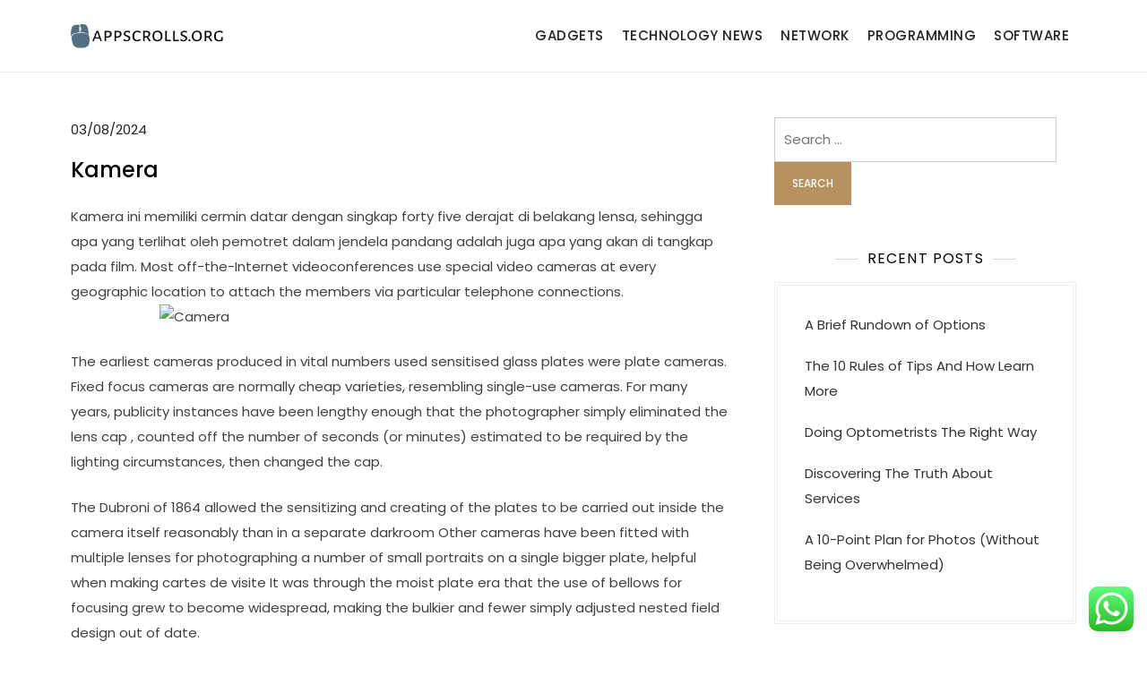

--- FILE ---
content_type: text/html; charset=UTF-8
request_url: https://appscrolls.org/kamera.html
body_size: 12695
content:
<!doctype html>
<html lang="en-US" prefix="og: https://ogp.me/ns#">
<head>
	<span data-id="awl3qM" hidden></span>
	<meta charset="UTF-8">
	<meta name="viewport" content="width=device-width, initial-scale=1">
	<link rel="profile" href="https://gmpg.org/xfn/11">

	
<!-- Search Engine Optimization by Rank Math PRO - https://rankmath.com/ -->
<title>Kamera - AC</title>
<meta name="description" content="Kamera ini memiliki cermin datar dengan singkap forty five derajat di belakang lensa, sehingga apa yang terlihat oleh pemotret dalam jendela pandang adalah"/>
<meta name="robots" content="index, follow, max-snippet:-1, max-video-preview:-1, max-image-preview:large"/>
<link rel="canonical" href="https://appscrolls.org/kamera.html" />
<meta property="og:locale" content="en_US" />
<meta property="og:type" content="article" />
<meta property="og:title" content="Kamera - AC" />
<meta property="og:description" content="Kamera ini memiliki cermin datar dengan singkap forty five derajat di belakang lensa, sehingga apa yang terlihat oleh pemotret dalam jendela pandang adalah" />
<meta property="og:url" content="https://appscrolls.org/kamera.html" />
<meta property="og:site_name" content="Appscroll" />
<meta property="article:section" content="Software" />
<meta property="article:published_time" content="2024-08-03T12:17:24+07:00" />
<meta name="twitter:card" content="summary_large_image" />
<meta name="twitter:title" content="Kamera - AC" />
<meta name="twitter:description" content="Kamera ini memiliki cermin datar dengan singkap forty five derajat di belakang lensa, sehingga apa yang terlihat oleh pemotret dalam jendela pandang adalah" />
<meta name="twitter:label1" content="Written by" />
<meta name="twitter:data1" content="Beni" />
<meta name="twitter:label2" content="Time to read" />
<meta name="twitter:data2" content="1 minute" />
<script type="application/ld+json" class="rank-math-schema-pro">{"@context":"https://schema.org","@graph":[{"@type":["Person","Organization"],"@id":"https://appscrolls.org/#person","name":"Appscroll","logo":{"@type":"ImageObject","@id":"https://appscrolls.org/#logo","url":"https://appscrolls.org/wp-content/uploads/2024/07/appscrolls.org-Logo-150x44.png","contentUrl":"https://appscrolls.org/wp-content/uploads/2024/07/appscrolls.org-Logo-150x44.png","caption":"Appscroll","inLanguage":"en-US"},"image":{"@type":"ImageObject","@id":"https://appscrolls.org/#logo","url":"https://appscrolls.org/wp-content/uploads/2024/07/appscrolls.org-Logo-150x44.png","contentUrl":"https://appscrolls.org/wp-content/uploads/2024/07/appscrolls.org-Logo-150x44.png","caption":"Appscroll","inLanguage":"en-US"}},{"@type":"WebSite","@id":"https://appscrolls.org/#website","url":"https://appscrolls.org","name":"Appscroll","publisher":{"@id":"https://appscrolls.org/#person"},"inLanguage":"en-US"},{"@type":"ImageObject","@id":"https://i5.walmartimages.com/asr/63610409-5478-40de-8b96-376ae8c4e13e_1.0e7ec9175ef4ecd9a50d2b2761d185b4.jpeg","url":"https://i5.walmartimages.com/asr/63610409-5478-40de-8b96-376ae8c4e13e_1.0e7ec9175ef4ecd9a50d2b2761d185b4.jpeg","width":"200","height":"200","inLanguage":"en-US"},{"@type":"WebPage","@id":"https://appscrolls.org/kamera.html#webpage","url":"https://appscrolls.org/kamera.html","name":"Kamera - AC","datePublished":"2024-08-03T12:17:24+07:00","dateModified":"2024-08-03T12:17:24+07:00","isPartOf":{"@id":"https://appscrolls.org/#website"},"primaryImageOfPage":{"@id":"https://i5.walmartimages.com/asr/63610409-5478-40de-8b96-376ae8c4e13e_1.0e7ec9175ef4ecd9a50d2b2761d185b4.jpeg"},"inLanguage":"en-US"},{"@type":"Person","@id":"https://appscrolls.org/author/beni","name":"Beni","url":"https://appscrolls.org/author/beni","image":{"@type":"ImageObject","@id":"https://secure.gravatar.com/avatar/878a048e06d6d0503f84665fd4e01679193a59026490fe7af11df282fef1c053?s=96&amp;d=mm&amp;r=g","url":"https://secure.gravatar.com/avatar/878a048e06d6d0503f84665fd4e01679193a59026490fe7af11df282fef1c053?s=96&amp;d=mm&amp;r=g","caption":"Beni","inLanguage":"en-US"},"sameAs":["https://appscrolls.org/"]},{"@type":"BlogPosting","headline":"Kamera - AC","datePublished":"2024-08-03T12:17:24+07:00","dateModified":"2024-08-03T12:17:24+07:00","articleSection":"Software","author":{"@id":"https://appscrolls.org/author/beni","name":"Beni"},"publisher":{"@id":"https://appscrolls.org/#person"},"description":"Kamera ini memiliki cermin datar dengan singkap forty five derajat di belakang lensa, sehingga apa yang terlihat oleh pemotret dalam jendela pandang adalah","name":"Kamera - AC","@id":"https://appscrolls.org/kamera.html#richSnippet","isPartOf":{"@id":"https://appscrolls.org/kamera.html#webpage"},"image":{"@id":"https://i5.walmartimages.com/asr/63610409-5478-40de-8b96-376ae8c4e13e_1.0e7ec9175ef4ecd9a50d2b2761d185b4.jpeg"},"inLanguage":"en-US","mainEntityOfPage":{"@id":"https://appscrolls.org/kamera.html#webpage"}}]}</script>
<!-- /Rank Math WordPress SEO plugin -->

<link rel="alternate" type="application/rss+xml" title="AC &raquo; Feed" href="https://appscrolls.org/feed" />
<link rel="alternate" title="oEmbed (JSON)" type="application/json+oembed" href="https://appscrolls.org/wp-json/oembed/1.0/embed?url=https%3A%2F%2Fappscrolls.org%2Fkamera.html" />
<link rel="alternate" title="oEmbed (XML)" type="text/xml+oembed" href="https://appscrolls.org/wp-json/oembed/1.0/embed?url=https%3A%2F%2Fappscrolls.org%2Fkamera.html&#038;format=xml" />
<style id='wp-img-auto-sizes-contain-inline-css'>
img:is([sizes=auto i],[sizes^="auto," i]){contain-intrinsic-size:3000px 1500px}
/*# sourceURL=wp-img-auto-sizes-contain-inline-css */
</style>

<link rel='stylesheet' id='kortez-lawyer-fonts-css' href='https://appscrolls.org/wp-content/fonts/c8e46225d427163617102602c345b910.css' media='all' />
<link rel='stylesheet' id='ht_ctc_main_css-css' href='https://appscrolls.org/wp-content/plugins/click-to-chat-for-whatsapp/new/inc/assets/css/main.css?ver=4.35' media='all' />
<style id='wp-emoji-styles-inline-css'>

	img.wp-smiley, img.emoji {
		display: inline !important;
		border: none !important;
		box-shadow: none !important;
		height: 1em !important;
		width: 1em !important;
		margin: 0 0.07em !important;
		vertical-align: -0.1em !important;
		background: none !important;
		padding: 0 !important;
	}
/*# sourceURL=wp-emoji-styles-inline-css */
</style>
<link rel='stylesheet' id='wp-block-library-css' href='https://appscrolls.org/wp-includes/css/dist/block-library/style.min.css?ver=6.9' media='all' />
<style id='global-styles-inline-css'>
:root{--wp--preset--aspect-ratio--square: 1;--wp--preset--aspect-ratio--4-3: 4/3;--wp--preset--aspect-ratio--3-4: 3/4;--wp--preset--aspect-ratio--3-2: 3/2;--wp--preset--aspect-ratio--2-3: 2/3;--wp--preset--aspect-ratio--16-9: 16/9;--wp--preset--aspect-ratio--9-16: 9/16;--wp--preset--color--black: #000000;--wp--preset--color--cyan-bluish-gray: #abb8c3;--wp--preset--color--white: #ffffff;--wp--preset--color--pale-pink: #f78da7;--wp--preset--color--vivid-red: #cf2e2e;--wp--preset--color--luminous-vivid-orange: #ff6900;--wp--preset--color--luminous-vivid-amber: #fcb900;--wp--preset--color--light-green-cyan: #7bdcb5;--wp--preset--color--vivid-green-cyan: #00d084;--wp--preset--color--pale-cyan-blue: #8ed1fc;--wp--preset--color--vivid-cyan-blue: #0693e3;--wp--preset--color--vivid-purple: #9b51e0;--wp--preset--gradient--vivid-cyan-blue-to-vivid-purple: linear-gradient(135deg,rgb(6,147,227) 0%,rgb(155,81,224) 100%);--wp--preset--gradient--light-green-cyan-to-vivid-green-cyan: linear-gradient(135deg,rgb(122,220,180) 0%,rgb(0,208,130) 100%);--wp--preset--gradient--luminous-vivid-amber-to-luminous-vivid-orange: linear-gradient(135deg,rgb(252,185,0) 0%,rgb(255,105,0) 100%);--wp--preset--gradient--luminous-vivid-orange-to-vivid-red: linear-gradient(135deg,rgb(255,105,0) 0%,rgb(207,46,46) 100%);--wp--preset--gradient--very-light-gray-to-cyan-bluish-gray: linear-gradient(135deg,rgb(238,238,238) 0%,rgb(169,184,195) 100%);--wp--preset--gradient--cool-to-warm-spectrum: linear-gradient(135deg,rgb(74,234,220) 0%,rgb(151,120,209) 20%,rgb(207,42,186) 40%,rgb(238,44,130) 60%,rgb(251,105,98) 80%,rgb(254,248,76) 100%);--wp--preset--gradient--blush-light-purple: linear-gradient(135deg,rgb(255,206,236) 0%,rgb(152,150,240) 100%);--wp--preset--gradient--blush-bordeaux: linear-gradient(135deg,rgb(254,205,165) 0%,rgb(254,45,45) 50%,rgb(107,0,62) 100%);--wp--preset--gradient--luminous-dusk: linear-gradient(135deg,rgb(255,203,112) 0%,rgb(199,81,192) 50%,rgb(65,88,208) 100%);--wp--preset--gradient--pale-ocean: linear-gradient(135deg,rgb(255,245,203) 0%,rgb(182,227,212) 50%,rgb(51,167,181) 100%);--wp--preset--gradient--electric-grass: linear-gradient(135deg,rgb(202,248,128) 0%,rgb(113,206,126) 100%);--wp--preset--gradient--midnight: linear-gradient(135deg,rgb(2,3,129) 0%,rgb(40,116,252) 100%);--wp--preset--font-size--small: 13px;--wp--preset--font-size--medium: 20px;--wp--preset--font-size--large: 36px;--wp--preset--font-size--x-large: 42px;--wp--preset--spacing--20: 0.44rem;--wp--preset--spacing--30: 0.67rem;--wp--preset--spacing--40: 1rem;--wp--preset--spacing--50: 1.5rem;--wp--preset--spacing--60: 2.25rem;--wp--preset--spacing--70: 3.38rem;--wp--preset--spacing--80: 5.06rem;--wp--preset--shadow--natural: 6px 6px 9px rgba(0, 0, 0, 0.2);--wp--preset--shadow--deep: 12px 12px 50px rgba(0, 0, 0, 0.4);--wp--preset--shadow--sharp: 6px 6px 0px rgba(0, 0, 0, 0.2);--wp--preset--shadow--outlined: 6px 6px 0px -3px rgb(255, 255, 255), 6px 6px rgb(0, 0, 0);--wp--preset--shadow--crisp: 6px 6px 0px rgb(0, 0, 0);}:where(.is-layout-flex){gap: 0.5em;}:where(.is-layout-grid){gap: 0.5em;}body .is-layout-flex{display: flex;}.is-layout-flex{flex-wrap: wrap;align-items: center;}.is-layout-flex > :is(*, div){margin: 0;}body .is-layout-grid{display: grid;}.is-layout-grid > :is(*, div){margin: 0;}:where(.wp-block-columns.is-layout-flex){gap: 2em;}:where(.wp-block-columns.is-layout-grid){gap: 2em;}:where(.wp-block-post-template.is-layout-flex){gap: 1.25em;}:where(.wp-block-post-template.is-layout-grid){gap: 1.25em;}.has-black-color{color: var(--wp--preset--color--black) !important;}.has-cyan-bluish-gray-color{color: var(--wp--preset--color--cyan-bluish-gray) !important;}.has-white-color{color: var(--wp--preset--color--white) !important;}.has-pale-pink-color{color: var(--wp--preset--color--pale-pink) !important;}.has-vivid-red-color{color: var(--wp--preset--color--vivid-red) !important;}.has-luminous-vivid-orange-color{color: var(--wp--preset--color--luminous-vivid-orange) !important;}.has-luminous-vivid-amber-color{color: var(--wp--preset--color--luminous-vivid-amber) !important;}.has-light-green-cyan-color{color: var(--wp--preset--color--light-green-cyan) !important;}.has-vivid-green-cyan-color{color: var(--wp--preset--color--vivid-green-cyan) !important;}.has-pale-cyan-blue-color{color: var(--wp--preset--color--pale-cyan-blue) !important;}.has-vivid-cyan-blue-color{color: var(--wp--preset--color--vivid-cyan-blue) !important;}.has-vivid-purple-color{color: var(--wp--preset--color--vivid-purple) !important;}.has-black-background-color{background-color: var(--wp--preset--color--black) !important;}.has-cyan-bluish-gray-background-color{background-color: var(--wp--preset--color--cyan-bluish-gray) !important;}.has-white-background-color{background-color: var(--wp--preset--color--white) !important;}.has-pale-pink-background-color{background-color: var(--wp--preset--color--pale-pink) !important;}.has-vivid-red-background-color{background-color: var(--wp--preset--color--vivid-red) !important;}.has-luminous-vivid-orange-background-color{background-color: var(--wp--preset--color--luminous-vivid-orange) !important;}.has-luminous-vivid-amber-background-color{background-color: var(--wp--preset--color--luminous-vivid-amber) !important;}.has-light-green-cyan-background-color{background-color: var(--wp--preset--color--light-green-cyan) !important;}.has-vivid-green-cyan-background-color{background-color: var(--wp--preset--color--vivid-green-cyan) !important;}.has-pale-cyan-blue-background-color{background-color: var(--wp--preset--color--pale-cyan-blue) !important;}.has-vivid-cyan-blue-background-color{background-color: var(--wp--preset--color--vivid-cyan-blue) !important;}.has-vivid-purple-background-color{background-color: var(--wp--preset--color--vivid-purple) !important;}.has-black-border-color{border-color: var(--wp--preset--color--black) !important;}.has-cyan-bluish-gray-border-color{border-color: var(--wp--preset--color--cyan-bluish-gray) !important;}.has-white-border-color{border-color: var(--wp--preset--color--white) !important;}.has-pale-pink-border-color{border-color: var(--wp--preset--color--pale-pink) !important;}.has-vivid-red-border-color{border-color: var(--wp--preset--color--vivid-red) !important;}.has-luminous-vivid-orange-border-color{border-color: var(--wp--preset--color--luminous-vivid-orange) !important;}.has-luminous-vivid-amber-border-color{border-color: var(--wp--preset--color--luminous-vivid-amber) !important;}.has-light-green-cyan-border-color{border-color: var(--wp--preset--color--light-green-cyan) !important;}.has-vivid-green-cyan-border-color{border-color: var(--wp--preset--color--vivid-green-cyan) !important;}.has-pale-cyan-blue-border-color{border-color: var(--wp--preset--color--pale-cyan-blue) !important;}.has-vivid-cyan-blue-border-color{border-color: var(--wp--preset--color--vivid-cyan-blue) !important;}.has-vivid-purple-border-color{border-color: var(--wp--preset--color--vivid-purple) !important;}.has-vivid-cyan-blue-to-vivid-purple-gradient-background{background: var(--wp--preset--gradient--vivid-cyan-blue-to-vivid-purple) !important;}.has-light-green-cyan-to-vivid-green-cyan-gradient-background{background: var(--wp--preset--gradient--light-green-cyan-to-vivid-green-cyan) !important;}.has-luminous-vivid-amber-to-luminous-vivid-orange-gradient-background{background: var(--wp--preset--gradient--luminous-vivid-amber-to-luminous-vivid-orange) !important;}.has-luminous-vivid-orange-to-vivid-red-gradient-background{background: var(--wp--preset--gradient--luminous-vivid-orange-to-vivid-red) !important;}.has-very-light-gray-to-cyan-bluish-gray-gradient-background{background: var(--wp--preset--gradient--very-light-gray-to-cyan-bluish-gray) !important;}.has-cool-to-warm-spectrum-gradient-background{background: var(--wp--preset--gradient--cool-to-warm-spectrum) !important;}.has-blush-light-purple-gradient-background{background: var(--wp--preset--gradient--blush-light-purple) !important;}.has-blush-bordeaux-gradient-background{background: var(--wp--preset--gradient--blush-bordeaux) !important;}.has-luminous-dusk-gradient-background{background: var(--wp--preset--gradient--luminous-dusk) !important;}.has-pale-ocean-gradient-background{background: var(--wp--preset--gradient--pale-ocean) !important;}.has-electric-grass-gradient-background{background: var(--wp--preset--gradient--electric-grass) !important;}.has-midnight-gradient-background{background: var(--wp--preset--gradient--midnight) !important;}.has-small-font-size{font-size: var(--wp--preset--font-size--small) !important;}.has-medium-font-size{font-size: var(--wp--preset--font-size--medium) !important;}.has-large-font-size{font-size: var(--wp--preset--font-size--large) !important;}.has-x-large-font-size{font-size: var(--wp--preset--font-size--x-large) !important;}
/*# sourceURL=global-styles-inline-css */
</style>

<style id='classic-theme-styles-inline-css'>
/*! This file is auto-generated */
.wp-block-button__link{color:#fff;background-color:#32373c;border-radius:9999px;box-shadow:none;text-decoration:none;padding:calc(.667em + 2px) calc(1.333em + 2px);font-size:1.125em}.wp-block-file__button{background:#32373c;color:#fff;text-decoration:none}
/*# sourceURL=/wp-includes/css/classic-themes.min.css */
</style>
<link rel='stylesheet' id='kortez-lawyer-blocks-css' href='https://appscrolls.org/wp-content/themes/kortez-lawyer/css/blocks.css?ver=6.9' media='all' />
<link rel='stylesheet' id='kortez-lawyer-style-css' href='https://appscrolls.org/wp-content/themes/kortez-lawyer/style.css?ver=6.9' media='all' />
<script src="https://appscrolls.org/wp-includes/js/jquery/jquery.min.js?ver=3.7.1" id="jquery-core-js"></script>
<script src="https://appscrolls.org/wp-includes/js/jquery/jquery-migrate.min.js?ver=3.4.1" id="jquery-migrate-js"></script>
<link rel="https://api.w.org/" href="https://appscrolls.org/wp-json/" /><link rel="alternate" title="JSON" type="application/json" href="https://appscrolls.org/wp-json/wp/v2/posts/895" /><link rel="EditURI" type="application/rsd+xml" title="RSD" href="https://appscrolls.org/xmlrpc.php?rsd" />
<meta name="generator" content="WordPress 6.9" />
<link rel='shortlink' href='https://appscrolls.org/?p=895' />
		<style type="text/css">
					.site-title,
			.site-description {
				position: absolute;
				clip: rect(1px, 1px, 1px, 1px);
				}
					</style>
		<link rel="icon" href="https://appscrolls.org/wp-content/uploads/2024/07/appscrolls.org-Icon.png" sizes="32x32" />
<link rel="icon" href="https://appscrolls.org/wp-content/uploads/2024/07/appscrolls.org-Icon.png" sizes="192x192" />
<link rel="apple-touch-icon" href="https://appscrolls.org/wp-content/uploads/2024/07/appscrolls.org-Icon.png" />
<meta name="msapplication-TileImage" content="https://appscrolls.org/wp-content/uploads/2024/07/appscrolls.org-Icon.png" />
</head>

<body class="wp-singular post-template-default single single-post postid-895 single-format-standard wp-custom-logo wp-theme-kortez-lawyer">
<div id="page" class="site">
	<a class="skip-link screen-reader-text" href="#primary">Skip to content</a>

	<header id="masthead" class="site-header">
		<div class="container">
        	<div class="site-branding">
        		<div class="site-logo"><a href="https://appscrolls.org/" class="custom-logo-link" rel="home"><img width="269" height="44" src="https://appscrolls.org/wp-content/uploads/2024/07/appscrolls.org-Logo.png" class="custom-logo" alt="AC" decoding="async" /></a></div>

        		<div class="site-details">
											<p class="site-title"><a href="https://appscrolls.org/" rel="home">AC</a></p>
												<p class="site-description">Technology News &amp; Information</p>
									</div><!-- .site-details -->
			</div><!-- .site-branding -->

			<nav id="site-navigation" class="main-navigation">
				<button class="main-navigation-toggle"></button>
				
				<ul id="menu-secondary-menu" class="menu"><li id="menu-item-11461" class="menu-item menu-item-type-taxonomy menu-item-object-category menu-item-11461"><a href="https://appscrolls.org/category/gadgets">Gadgets</a></li>
<li id="menu-item-11462" class="menu-item menu-item-type-taxonomy menu-item-object-category menu-item-11462"><a href="https://appscrolls.org/category/technology-news">Technology News</a></li>
<li id="menu-item-11463" class="menu-item menu-item-type-taxonomy menu-item-object-category menu-item-11463"><a href="https://appscrolls.org/category/network">Network</a></li>
<li id="menu-item-11464" class="menu-item menu-item-type-taxonomy menu-item-object-category menu-item-11464"><a href="https://appscrolls.org/category/programming">Programming</a></li>
<li id="menu-item-11465" class="menu-item menu-item-type-taxonomy menu-item-object-category current-post-ancestor current-menu-parent current-post-parent menu-item-11465"><a href="https://appscrolls.org/category/software">Software</a></li>
</ul>			</nav><!-- #site-navigation -->
		</div><!-- .container -->
	</header><!-- #masthead -->

	<div id="content" class="site-content">
		<div id="header-media" class="container">
					</div><!-- #header-media -->
<div class="container">
	<main id="primary" class="site-main">

		
<article id="post-895" class="post-895 post type-post status-publish format-standard hentry category-software">

	
			<div class="entry-meta">
			<span class="posted-on"><a href="https://appscrolls.org/kamera.html" rel="bookmark"><time class="entry-date published updated" datetime="2024-08-03T12:17:24+07:00">03/08/2024</time></a></span>		</div><!-- .entry-meta -->
	
	<header class="entry-header">
		<h1 class="entry-title">Kamera</h1>	</header><!-- .entry-header -->

	<div class="entry-content">
		<p>Kamera ini memiliki cermin datar dengan singkap forty five derajat di belakang lensa, sehingga apa yang terlihat oleh pemotret dalam jendela pandang adalah juga apa yang akan di tangkap pada film. Most off-the-Internet videoconferences use special video cameras at every geographic location to attach the members via particular telephone connections.<img decoding="async" class='aligncenter' style='display: block;margin-left:auto;margin-right:auto;' src="http://prepaidmobilephonereviews.com/wp-content/uploads/2012/01/LG-Connect-4G-vs-LG-Optimus-2x.png" width="538px" alt="Camera"></p>
<p>The earliest cameras produced in vital numbers used sensitised glass plates were plate cameras. Fixed focus cameras are normally cheap varieties, resembling single-use cameras. For many years, publicity instances have been lengthy enough that the photographer simply eliminated the lens cap , counted off the number of seconds (or minutes) estimated to be required by the lighting circumstances, then changed the cap.</p>
<p>The Dubroni of 1864 allowed the sensitizing and creating of the plates to be carried out inside the camera itself reasonably than in a separate darkroom Other cameras have been fitted with multiple lenses for photographing a number of small portraits on a single bigger plate, helpful when making cartes de visite It was through the moist plate era that the use of bellows for focusing grew to become widespread, making the bulkier and fewer simply adjusted nested field design out of date.</p>
<p>Image capture might be achieved through various mixtures of shutter speed, aperture, and film or sensor velocity. Setiap jenis ukuran film harus menggunakan kamera yang berbeda pula. In standard digital images, lenses or mirrors map the entire mild originating from a single point of an in-focus object to a single level at the sensor airplane.<img decoding="async" class='aligncenter' style='display: block;margin-left:auto;margin-right:auto;' src="http://www.mifi-hotspots.com/bin/productfoto_bestand_911.jpg" width="534px" alt="Camera"></p>
<p>Camera controls are interrelated because of the similarities within the exposure controls. Most units capable of recording video are camera phones and digital cameras primarily intended for still photos; the term &#8220;camcorder&#8221; is used to explain a portable, self-contained system, with video seize and recording its primary function.<img decoding="async" class='aligncenter' style='display: block;margin-left:auto;margin-right:auto;' src="https://i5.walmartimages.com/asr/63610409-5478-40de-8b96-376ae8c4e13e_1.0e7ec9175ef4ecd9a50d2b2761d185b4.jpeg" width="537px" alt="Camera"></p>
	</div><!-- .entry-content -->

	<footer class="entry-footer">
		<span class="cat-links"><a href="https://appscrolls.org/category/software" rel="category tag">Software</a></span>	</footer><!-- .entry-footer -->
</article><!-- #post-895 -->
	<nav class="navigation post-navigation" aria-label="Posts">
		<h2 class="screen-reader-text">Post navigation</h2>
		<div class="nav-links"><div class="nav-previous"><a href="https://appscrolls.org/fireplaces.html" rel="prev"><span class="nav-subtitle">Previous:</span> <span class="nav-title">Fireplaces</span></a></div><div class="nav-next"><a href="https://appscrolls.org/radio.html" rel="next"><span class="nav-subtitle">Next:</span> <span class="nav-title">Radio</span></a></div></div>
	</nav>
	</main><!-- #main -->

	
<aside id="secondary" class="widget-area">
	<section id="search-2" class="widget widget_search"><form role="search" method="get" class="search-form" action="https://appscrolls.org/">
				<label>
					<span class="screen-reader-text">Search for:</span>
					<input type="search" class="search-field" placeholder="Search &hellip;" value="" name="s" />
				</label>
				<input type="submit" class="search-submit" value="Search" />
			</form></section>
		<section id="recent-posts-2" class="widget widget_recent_entries">
		<h2 class="widget-title">Recent Posts</h2>
		<ul>
											<li>
					<a href="https://appscrolls.org/a-brief-rundown-of-options.html">A Brief Rundown of Options</a>
									</li>
											<li>
					<a href="https://appscrolls.org/the-10-rules-of-tips-and-how-learn-more.html">The 10 Rules of Tips And How Learn More</a>
									</li>
											<li>
					<a href="https://appscrolls.org/doing-optometrists-the-right-way.html">Doing Optometrists The Right Way</a>
									</li>
											<li>
					<a href="https://appscrolls.org/discovering-the-truth-about-services.html">Discovering The Truth About Services</a>
									</li>
											<li>
					<a href="https://appscrolls.org/a-10-point-plan-for-photos-without-being-overwhelmed.html">A 10-Point Plan for Photos (Without Being Overwhelmed)</a>
									</li>
					</ul>

		</section><section id="tag_cloud-2" class="widget widget_tag_cloud"><h2 class="widget-title">Tags</h2><div class="tagcloud"><a href="https://appscrolls.org/tag/after" class="tag-cloud-link tag-link-74 tag-link-position-1" style="font-size: 9.6969696969697pt;" aria-label="after (5 items)">after</a>
<a href="https://appscrolls.org/tag/analysis" class="tag-cloud-link tag-link-175 tag-link-position-2" style="font-size: 12.242424242424pt;" aria-label="analysis (7 items)">analysis</a>
<a href="https://appscrolls.org/tag/art" class="tag-cloud-link tag-link-645 tag-link-position-3" style="font-size: 9.6969696969697pt;" aria-label="Art (5 items)">Art</a>
<a href="https://appscrolls.org/tag/automotive" class="tag-cloud-link tag-link-275 tag-link-position-4" style="font-size: 11.181818181818pt;" aria-label="automotive (6 items)">automotive</a>
<a href="https://appscrolls.org/tag/beauty" class="tag-cloud-link tag-link-256 tag-link-position-5" style="font-size: 11.181818181818pt;" aria-label="beauty (6 items)">beauty</a>
<a href="https://appscrolls.org/tag/billion" class="tag-cloud-link tag-link-76 tag-link-position-6" style="font-size: 9.6969696969697pt;" aria-label="billion (5 items)">billion</a>
<a href="https://appscrolls.org/tag/breaking" class="tag-cloud-link tag-link-75 tag-link-position-7" style="font-size: 9.6969696969697pt;" aria-label="breaking (5 items)">breaking</a>
<a href="https://appscrolls.org/tag/business" class="tag-cloud-link tag-link-90 tag-link-position-8" style="font-size: 18.606060606061pt;" aria-label="business (15 items)">business</a>
<a href="https://appscrolls.org/tag/entertainment" class="tag-cloud-link tag-link-205 tag-link-position-9" style="font-size: 9.6969696969697pt;" aria-label="entertainment (5 items)">entertainment</a>
<a href="https://appscrolls.org/tag/estate" class="tag-cloud-link tag-link-94 tag-link-position-10" style="font-size: 16.69696969697pt;" aria-label="estate (12 items)">estate</a>
<a href="https://appscrolls.org/tag/fashion" class="tag-cloud-link tag-link-115 tag-link-position-11" style="font-size: 13.30303030303pt;" aria-label="fashion (8 items)">fashion</a>
<a href="https://appscrolls.org/tag/fifu" class="tag-cloud-link tag-link-68 tag-link-position-12" style="font-size: 11.181818181818pt;" aria-label="fifu (6 items)">fifu</a>
<a href="https://appscrolls.org/tag/finance" class="tag-cloud-link tag-link-142 tag-link-position-13" style="font-size: 8pt;" aria-label="finance (4 items)">finance</a>
<a href="https://appscrolls.org/tag/financial" class="tag-cloud-link tag-link-345 tag-link-position-14" style="font-size: 9.6969696969697pt;" aria-label="financial (5 items)">financial</a>
<a href="https://appscrolls.org/tag/finest" class="tag-cloud-link tag-link-222 tag-link-position-15" style="font-size: 9.6969696969697pt;" aria-label="finest (5 items)">finest</a>
<a href="https://appscrolls.org/tag/gadgets" class="tag-cloud-link tag-link-356 tag-link-position-16" style="font-size: 8pt;" aria-label="gadgets (4 items)">gadgets</a>
<a href="https://appscrolls.org/tag/health" class="tag-cloud-link tag-link-394 tag-link-position-17" style="font-size: 9.6969696969697pt;" aria-label="health (5 items)">health</a>
<a href="https://appscrolls.org/tag/house" class="tag-cloud-link tag-link-204 tag-link-position-18" style="font-size: 16.060606060606pt;" aria-label="house (11 items)">house</a>
<a href="https://appscrolls.org/tag/images" class="tag-cloud-link tag-link-326 tag-link-position-19" style="font-size: 12.242424242424pt;" aria-label="images (7 items)">images</a>
<a href="https://appscrolls.org/tag/improvement" class="tag-cloud-link tag-link-212 tag-link-position-20" style="font-size: 11.181818181818pt;" aria-label="improvement (6 items)">improvement</a>
<a href="https://appscrolls.org/tag/india" class="tag-cloud-link tag-link-272 tag-link-position-21" style="font-size: 11.181818181818pt;" aria-label="india (6 items)">india</a>
<a href="https://appscrolls.org/tag/industry" class="tag-cloud-link tag-link-92 tag-link-position-22" style="font-size: 9.6969696969697pt;" aria-label="industry (5 items)">industry</a>
<a href="https://appscrolls.org/tag/international" class="tag-cloud-link tag-link-381 tag-link-position-23" style="font-size: 8pt;" aria-label="international (4 items)">international</a>
<a href="https://appscrolls.org/tag/jewellery" class="tag-cloud-link tag-link-97 tag-link-position-24" style="font-size: 17.545454545455pt;" aria-label="jewellery (13 items)">jewellery</a>
<a href="https://appscrolls.org/tag/jewelry" class="tag-cloud-link tag-link-72 tag-link-position-25" style="font-size: 16.69696969697pt;" aria-label="jewelry (12 items)">jewelry</a>
<a href="https://appscrolls.org/tag/latest" class="tag-cloud-link tag-link-96 tag-link-position-26" style="font-size: 22pt;" aria-label="latest (22 items)">latest</a>
<a href="https://appscrolls.org/tag/market" class="tag-cloud-link tag-link-139 tag-link-position-27" style="font-size: 9.6969696969697pt;" aria-label="market (5 items)">market</a>
<a href="https://appscrolls.org/tag/model" class="tag-cloud-link tag-link-346 tag-link-position-28" style="font-size: 11.181818181818pt;" aria-label="model (6 items)">model</a>
<a href="https://appscrolls.org/tag/newest" class="tag-cloud-link tag-link-89 tag-link-position-29" style="font-size: 16.060606060606pt;" aria-label="newest (11 items)">newest</a>
<a href="https://appscrolls.org/tag/occasions" class="tag-cloud-link tag-link-347 tag-link-position-30" style="font-size: 11.181818181818pt;" aria-label="occasions (6 items)">occasions</a>
<a href="https://appscrolls.org/tag/online" class="tag-cloud-link tag-link-112 tag-link-position-31" style="font-size: 18.181818181818pt;" aria-label="online (14 items)">online</a>
<a href="https://appscrolls.org/tag/pictures" class="tag-cloud-link tag-link-209 tag-link-position-32" style="font-size: 12.242424242424pt;" aria-label="pictures (7 items)">pictures</a>
<a href="https://appscrolls.org/tag/sales" class="tag-cloud-link tag-link-73 tag-link-position-33" style="font-size: 11.181818181818pt;" aria-label="sales (6 items)">sales</a>
<a href="https://appscrolls.org/tag/shopping" class="tag-cloud-link tag-link-477 tag-link-position-34" style="font-size: 12.242424242424pt;" aria-label="shopping (7 items)">shopping</a>
<a href="https://appscrolls.org/tag/sports" class="tag-cloud-link tag-link-116 tag-link-position-35" style="font-size: 15.212121212121pt;" aria-label="sports (10 items)">sports</a>
<a href="https://appscrolls.org/tag/stock" class="tag-cloud-link tag-link-137 tag-link-position-36" style="font-size: 8pt;" aria-label="stock (4 items)">stock</a>
<a href="https://appscrolls.org/tag/technology" class="tag-cloud-link tag-link-88 tag-link-position-37" style="font-size: 17.545454545455pt;" aria-label="technology (13 items)">technology</a>
<a href="https://appscrolls.org/tag/times" class="tag-cloud-link tag-link-565 tag-link-position-38" style="font-size: 8pt;" aria-label="times (4 items)">times</a>
<a href="https://appscrolls.org/tag/travel" class="tag-cloud-link tag-link-273 tag-link-position-39" style="font-size: 9.6969696969697pt;" aria-label="travel (5 items)">travel</a>
<a href="https://appscrolls.org/tag/trends" class="tag-cloud-link tag-link-216 tag-link-position-40" style="font-size: 9.6969696969697pt;" aria-label="trends (5 items)">trends</a>
<a href="https://appscrolls.org/tag/updates" class="tag-cloud-link tag-link-263 tag-link-position-41" style="font-size: 17.545454545455pt;" aria-label="updates (13 items)">updates</a>
<a href="https://appscrolls.org/tag/vitality" class="tag-cloud-link tag-link-135 tag-link-position-42" style="font-size: 8pt;" aria-label="vitality (4 items)">vitality</a>
<a href="https://appscrolls.org/tag/wedding" class="tag-cloud-link tag-link-234 tag-link-position-43" style="font-size: 12.242424242424pt;" aria-label="wedding (7 items)">wedding</a>
<a href="https://appscrolls.org/tag/world" class="tag-cloud-link tag-link-371 tag-link-position-44" style="font-size: 12.242424242424pt;" aria-label="world (7 items)">world</a>
<a href="https://appscrolls.org/tag/wyndham" class="tag-cloud-link tag-link-357 tag-link-position-45" style="font-size: 8pt;" aria-label="wyndham (4 items)">wyndham</a></div>
</section><section id="nav_menu-2" class="widget widget_nav_menu"><h2 class="widget-title">About Us</h2><div class="menu-about-us-container"><ul id="menu-about-us" class="menu"><li id="menu-item-12486" class="menu-item menu-item-type-post_type menu-item-object-page menu-item-12486"><a href="https://appscrolls.org/sitemap">Sitemap</a></li>
<li id="menu-item-12487" class="menu-item menu-item-type-post_type menu-item-object-page menu-item-12487"><a href="https://appscrolls.org/disclosure-policy">Disclosure Policy</a></li>
<li id="menu-item-12488" class="menu-item menu-item-type-post_type menu-item-object-page menu-item-12488"><a href="https://appscrolls.org/contact-us">Contact Us</a></li>
</ul></div></section><section id="magenet_widget-2" class="widget widget_magenet_widget"><aside class="widget magenet_widget_box"><div class="mads-block"></div></aside></section><section id="execphp-4" class="widget widget_execphp">			<div class="execphpwidget"></div>
		</section><section id="text-2" class="widget widget_text">			<div class="textwidget"><p><span id="m_-3788280891678003816gmail-docs-internal-guid-a639a56a-7fff-7884-07d3-1fcac9e53542">KAjedwhriuw024hvjbed2SORH   </span></p>
</div>
		</section></aside><!-- #secondary -->
</div><!-- .container -->
<!-- wmm w -->	</div><!-- #content -->

	<footer id="colophon" class="site-footer">
		
					<div class="site-info">
				<div class="container">
					Copyright © 2025 Kortez Lawyer.					Powered by <a target="_blank" rel="designer" href="http://kortezthemes.com/">Kortez Themes</a>				</div><!-- .container -->
			</div><!-- .site-info -->
			</footer><!-- #colophon -->
</div><!-- #page -->

<script type="text/javascript">
<!--
var _acic={dataProvider:10};(function(){var e=document.createElement("script");e.type="text/javascript";e.async=true;e.src="https://www.acint.net/aci.js";var t=document.getElementsByTagName("script")[0];t.parentNode.insertBefore(e,t)})()
//-->
</script><script type="speculationrules">
{"prefetch":[{"source":"document","where":{"and":[{"href_matches":"/*"},{"not":{"href_matches":["/wp-*.php","/wp-admin/*","/wp-content/uploads/*","/wp-content/*","/wp-content/plugins/*","/wp-content/themes/kortez-lawyer/*","/*\\?(.+)"]}},{"not":{"selector_matches":"a[rel~=\"nofollow\"]"}},{"not":{"selector_matches":".no-prefetch, .no-prefetch a"}}]},"eagerness":"conservative"}]}
</script>
		<!-- Click to Chat - https://holithemes.com/plugins/click-to-chat/  v4.35 -->
			<style id="ht-ctc-entry-animations">.ht_ctc_entry_animation{animation-duration:0.4s;animation-fill-mode:both;animation-delay:0s;animation-iteration-count:1;}			@keyframes ht_ctc_anim_corner {0% {opacity: 0;transform: scale(0);}100% {opacity: 1;transform: scale(1);}}.ht_ctc_an_entry_corner {animation-name: ht_ctc_anim_corner;animation-timing-function: cubic-bezier(0.25, 1, 0.5, 1);transform-origin: bottom var(--side, right);}
			</style>						<div class="ht-ctc ht-ctc-chat ctc-analytics ctc_wp_desktop style-2  ht_ctc_entry_animation ht_ctc_an_entry_corner " id="ht-ctc-chat"  
				style="display: none;  position: fixed; bottom: 15px; right: 15px;"   >
								<div class="ht_ctc_style ht_ctc_chat_style">
				<div  style="display: flex; justify-content: center; align-items: center;  " class="ctc-analytics ctc_s_2">
	<p class="ctc-analytics ctc_cta ctc_cta_stick ht-ctc-cta  ht-ctc-cta-hover " style="padding: 0px 16px; line-height: 1.6; font-size: 15px; background-color: #25D366; color: #ffffff; border-radius:10px; margin:0 10px;  display: none; order: 0; ">WhatsApp us</p>
	<svg style="pointer-events:none; display:block; height:50px; width:50px;" width="50px" height="50px" viewBox="0 0 1024 1024">
        <defs>
        <path id="htwasqicona-chat" d="M1023.941 765.153c0 5.606-.171 17.766-.508 27.159-.824 22.982-2.646 52.639-5.401 66.151-4.141 20.306-10.392 39.472-18.542 55.425-9.643 18.871-21.943 35.775-36.559 50.364-14.584 14.56-31.472 26.812-50.315 36.416-16.036 8.172-35.322 14.426-55.744 18.549-13.378 2.701-42.812 4.488-65.648 5.3-9.402.336-21.564.505-27.15.505l-504.226-.081c-5.607 0-17.765-.172-27.158-.509-22.983-.824-52.639-2.646-66.152-5.4-20.306-4.142-39.473-10.392-55.425-18.542-18.872-9.644-35.775-21.944-50.364-36.56-14.56-14.584-26.812-31.471-36.415-50.314-8.174-16.037-14.428-35.323-18.551-55.744-2.7-13.378-4.487-42.812-5.3-65.649-.334-9.401-.503-21.563-.503-27.148l.08-504.228c0-5.607.171-17.766.508-27.159.825-22.983 2.646-52.639 5.401-66.151 4.141-20.306 10.391-39.473 18.542-55.426C34.154 93.24 46.455 76.336 61.07 61.747c14.584-14.559 31.472-26.812 50.315-36.416 16.037-8.172 35.324-14.426 55.745-18.549 13.377-2.701 42.812-4.488 65.648-5.3 9.402-.335 21.565-.504 27.149-.504l504.227.081c5.608 0 17.766.171 27.159.508 22.983.825 52.638 2.646 66.152 5.401 20.305 4.141 39.472 10.391 55.425 18.542 18.871 9.643 35.774 21.944 50.363 36.559 14.559 14.584 26.812 31.471 36.415 50.315 8.174 16.037 14.428 35.323 18.551 55.744 2.7 13.378 4.486 42.812 5.3 65.649.335 9.402.504 21.564.504 27.15l-.082 504.226z"/>
        </defs>
        <linearGradient id="htwasqiconb-chat" gradientUnits="userSpaceOnUse" x1="512.001" y1=".978" x2="512.001" y2="1025.023">
            <stop offset="0" stop-color="#61fd7d"/>
            <stop offset="1" stop-color="#2bb826"/>
        </linearGradient>
        <use xlink:href="#htwasqicona-chat" overflow="visible" style="fill: url(#htwasqiconb-chat)" fill="url(#htwasqiconb-chat)"/>
        <g>
            <path style="fill: #FFFFFF;" fill="#FFF" d="M783.302 243.246c-69.329-69.387-161.529-107.619-259.763-107.658-202.402 0-367.133 164.668-367.214 367.072-.026 64.699 16.883 127.854 49.017 183.522l-52.096 190.229 194.665-51.047c53.636 29.244 114.022 44.656 175.482 44.682h.151c202.382 0 367.128-164.688 367.21-367.094.039-98.087-38.121-190.319-107.452-259.706zM523.544 808.047h-.125c-54.767-.021-108.483-14.729-155.344-42.529l-11.146-6.612-115.517 30.293 30.834-112.592-7.259-11.544c-30.552-48.579-46.688-104.729-46.664-162.379.066-168.229 136.985-305.096 305.339-305.096 81.521.031 158.154 31.811 215.779 89.482s89.342 134.332 89.312 215.859c-.066 168.243-136.984 305.118-305.209 305.118zm167.415-228.515c-9.177-4.591-54.286-26.782-62.697-29.843-8.41-3.062-14.526-4.592-20.645 4.592-6.115 9.182-23.699 29.843-29.053 35.964-5.352 6.122-10.704 6.888-19.879 2.296-9.176-4.591-38.74-14.277-73.786-45.526-27.275-24.319-45.691-54.359-51.043-63.543-5.352-9.183-.569-14.146 4.024-18.72 4.127-4.109 9.175-10.713 13.763-16.069 4.587-5.355 6.117-9.183 9.175-15.304 3.059-6.122 1.529-11.479-.765-16.07-2.293-4.591-20.644-49.739-28.29-68.104-7.447-17.886-15.013-15.466-20.645-15.747-5.346-.266-11.469-.322-17.585-.322s-16.057 2.295-24.467 11.478-32.113 31.374-32.113 76.521c0 45.147 32.877 88.764 37.465 94.885 4.588 6.122 64.699 98.771 156.741 138.502 21.892 9.45 38.982 15.094 52.308 19.322 21.98 6.979 41.982 5.995 57.793 3.634 17.628-2.633 54.284-22.189 61.932-43.615 7.646-21.427 7.646-39.791 5.352-43.617-2.294-3.826-8.41-6.122-17.585-10.714z"/>
        </g>
        </svg></div>
				</div>
			</div>
							<span class="ht_ctc_chat_data" data-settings="{&quot;number&quot;:&quot;6289634888810&quot;,&quot;pre_filled&quot;:&quot;&quot;,&quot;dis_m&quot;:&quot;show&quot;,&quot;dis_d&quot;:&quot;show&quot;,&quot;css&quot;:&quot;cursor: pointer; z-index: 99999999;&quot;,&quot;pos_d&quot;:&quot;position: fixed; bottom: 15px; right: 15px;&quot;,&quot;pos_m&quot;:&quot;position: fixed; bottom: 15px; right: 15px;&quot;,&quot;side_d&quot;:&quot;right&quot;,&quot;side_m&quot;:&quot;right&quot;,&quot;schedule&quot;:&quot;no&quot;,&quot;se&quot;:150,&quot;ani&quot;:&quot;no-animation&quot;,&quot;url_target_d&quot;:&quot;_blank&quot;,&quot;ga&quot;:&quot;yes&quot;,&quot;gtm&quot;:&quot;1&quot;,&quot;fb&quot;:&quot;yes&quot;,&quot;webhook_format&quot;:&quot;json&quot;,&quot;g_init&quot;:&quot;default&quot;,&quot;g_an_event_name&quot;:&quot;click to chat&quot;,&quot;gtm_event_name&quot;:&quot;Click to Chat&quot;,&quot;pixel_event_name&quot;:&quot;Click to Chat by HoliThemes&quot;}" data-rest="4ca82be4cd"></span>
				<script id="ht_ctc_app_js-js-extra">
var ht_ctc_chat_var = {"number":"6289634888810","pre_filled":"","dis_m":"show","dis_d":"show","css":"cursor: pointer; z-index: 99999999;","pos_d":"position: fixed; bottom: 15px; right: 15px;","pos_m":"position: fixed; bottom: 15px; right: 15px;","side_d":"right","side_m":"right","schedule":"no","se":"150","ani":"no-animation","url_target_d":"_blank","ga":"yes","gtm":"1","fb":"yes","webhook_format":"json","g_init":"default","g_an_event_name":"click to chat","gtm_event_name":"Click to Chat","pixel_event_name":"Click to Chat by HoliThemes"};
var ht_ctc_variables = {"g_an_event_name":"click to chat","gtm_event_name":"Click to Chat","pixel_event_type":"trackCustom","pixel_event_name":"Click to Chat by HoliThemes","g_an_params":["g_an_param_1","g_an_param_2","g_an_param_3"],"g_an_param_1":{"key":"number","value":"{number}"},"g_an_param_2":{"key":"title","value":"{title}"},"g_an_param_3":{"key":"url","value":"{url}"},"pixel_params":["pixel_param_1","pixel_param_2","pixel_param_3","pixel_param_4"],"pixel_param_1":{"key":"Category","value":"Click to Chat for WhatsApp"},"pixel_param_2":{"key":"ID","value":"{number}"},"pixel_param_3":{"key":"Title","value":"{title}"},"pixel_param_4":{"key":"URL","value":"{url}"},"gtm_params":["gtm_param_1","gtm_param_2","gtm_param_3","gtm_param_4","gtm_param_5"],"gtm_param_1":{"key":"type","value":"chat"},"gtm_param_2":{"key":"number","value":"{number}"},"gtm_param_3":{"key":"title","value":"{title}"},"gtm_param_4":{"key":"url","value":"{url}"},"gtm_param_5":{"key":"ref","value":"dataLayer push"}};
//# sourceURL=ht_ctc_app_js-js-extra
</script>
<script src="https://appscrolls.org/wp-content/plugins/click-to-chat-for-whatsapp/new/inc/assets/js/app.js?ver=4.35" id="ht_ctc_app_js-js" defer data-wp-strategy="defer"></script>
<script src="https://appscrolls.org/wp-content/themes/kortez-lawyer/js/skip-link-focus-fix.js?ver=20151215" id="kortez-lawyer-skip-link-focus-fix-js"></script>
<script src="https://appscrolls.org/wp-content/themes/kortez-lawyer/js/navigation.js?ver=20151215" id="kortez-lawyer-navigation-js"></script>
<script src="https://appscrolls.org/wp-content/themes/kortez-lawyer/js/custom-script.js?ver=20151215" id="kortez-lawyer-custom-script-js"></script>
<script id="wp-emoji-settings" type="application/json">
{"baseUrl":"https://s.w.org/images/core/emoji/17.0.2/72x72/","ext":".png","svgUrl":"https://s.w.org/images/core/emoji/17.0.2/svg/","svgExt":".svg","source":{"concatemoji":"https://appscrolls.org/wp-includes/js/wp-emoji-release.min.js?ver=6.9"}}
</script>
<script type="module">
/*! This file is auto-generated */
const a=JSON.parse(document.getElementById("wp-emoji-settings").textContent),o=(window._wpemojiSettings=a,"wpEmojiSettingsSupports"),s=["flag","emoji"];function i(e){try{var t={supportTests:e,timestamp:(new Date).valueOf()};sessionStorage.setItem(o,JSON.stringify(t))}catch(e){}}function c(e,t,n){e.clearRect(0,0,e.canvas.width,e.canvas.height),e.fillText(t,0,0);t=new Uint32Array(e.getImageData(0,0,e.canvas.width,e.canvas.height).data);e.clearRect(0,0,e.canvas.width,e.canvas.height),e.fillText(n,0,0);const a=new Uint32Array(e.getImageData(0,0,e.canvas.width,e.canvas.height).data);return t.every((e,t)=>e===a[t])}function p(e,t){e.clearRect(0,0,e.canvas.width,e.canvas.height),e.fillText(t,0,0);var n=e.getImageData(16,16,1,1);for(let e=0;e<n.data.length;e++)if(0!==n.data[e])return!1;return!0}function u(e,t,n,a){switch(t){case"flag":return n(e,"\ud83c\udff3\ufe0f\u200d\u26a7\ufe0f","\ud83c\udff3\ufe0f\u200b\u26a7\ufe0f")?!1:!n(e,"\ud83c\udde8\ud83c\uddf6","\ud83c\udde8\u200b\ud83c\uddf6")&&!n(e,"\ud83c\udff4\udb40\udc67\udb40\udc62\udb40\udc65\udb40\udc6e\udb40\udc67\udb40\udc7f","\ud83c\udff4\u200b\udb40\udc67\u200b\udb40\udc62\u200b\udb40\udc65\u200b\udb40\udc6e\u200b\udb40\udc67\u200b\udb40\udc7f");case"emoji":return!a(e,"\ud83e\u1fac8")}return!1}function f(e,t,n,a){let r;const o=(r="undefined"!=typeof WorkerGlobalScope&&self instanceof WorkerGlobalScope?new OffscreenCanvas(300,150):document.createElement("canvas")).getContext("2d",{willReadFrequently:!0}),s=(o.textBaseline="top",o.font="600 32px Arial",{});return e.forEach(e=>{s[e]=t(o,e,n,a)}),s}function r(e){var t=document.createElement("script");t.src=e,t.defer=!0,document.head.appendChild(t)}a.supports={everything:!0,everythingExceptFlag:!0},new Promise(t=>{let n=function(){try{var e=JSON.parse(sessionStorage.getItem(o));if("object"==typeof e&&"number"==typeof e.timestamp&&(new Date).valueOf()<e.timestamp+604800&&"object"==typeof e.supportTests)return e.supportTests}catch(e){}return null}();if(!n){if("undefined"!=typeof Worker&&"undefined"!=typeof OffscreenCanvas&&"undefined"!=typeof URL&&URL.createObjectURL&&"undefined"!=typeof Blob)try{var e="postMessage("+f.toString()+"("+[JSON.stringify(s),u.toString(),c.toString(),p.toString()].join(",")+"));",a=new Blob([e],{type:"text/javascript"});const r=new Worker(URL.createObjectURL(a),{name:"wpTestEmojiSupports"});return void(r.onmessage=e=>{i(n=e.data),r.terminate(),t(n)})}catch(e){}i(n=f(s,u,c,p))}t(n)}).then(e=>{for(const n in e)a.supports[n]=e[n],a.supports.everything=a.supports.everything&&a.supports[n],"flag"!==n&&(a.supports.everythingExceptFlag=a.supports.everythingExceptFlag&&a.supports[n]);var t;a.supports.everythingExceptFlag=a.supports.everythingExceptFlag&&!a.supports.flag,a.supports.everything||((t=a.source||{}).concatemoji?r(t.concatemoji):t.wpemoji&&t.twemoji&&(r(t.twemoji),r(t.wpemoji)))});
//# sourceURL=https://appscrolls.org/wp-includes/js/wp-emoji-loader.min.js
</script>

<script defer src="https://static.cloudflareinsights.com/beacon.min.js/vcd15cbe7772f49c399c6a5babf22c1241717689176015" integrity="sha512-ZpsOmlRQV6y907TI0dKBHq9Md29nnaEIPlkf84rnaERnq6zvWvPUqr2ft8M1aS28oN72PdrCzSjY4U6VaAw1EQ==" data-cf-beacon='{"version":"2024.11.0","token":"d1f2c7905d4d43ae8381852e6838412a","r":1,"server_timing":{"name":{"cfCacheStatus":true,"cfEdge":true,"cfExtPri":true,"cfL4":true,"cfOrigin":true,"cfSpeedBrain":true},"location_startswith":null}}' crossorigin="anonymous"></script>
</body>
</html>


<!-- Page cached by LiteSpeed Cache 7.7 on 2026-01-17 12:52:09 -->